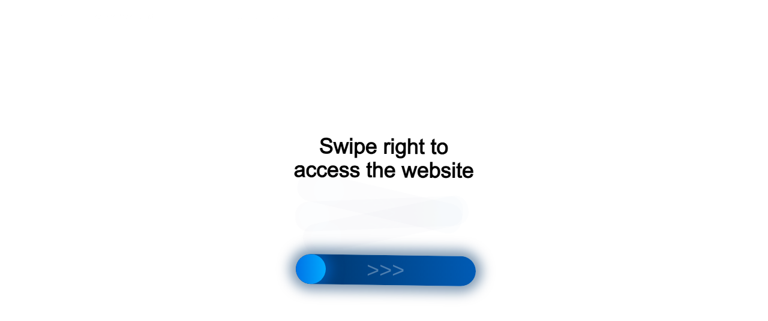

--- FILE ---
content_type: text/html;charset=UTF-8
request_url: https://r2.hk.kill-bot.ru/cn.php?url=aHR0cHM6Ly9la2Iudm1zdGFua2kucnUvc3ZlcmxpbG5vLWZyZXplcm5pZS1zdGFua2kvcm9zc2l5YS8=&r=&png=64&raf=62&lv=33086&id=MzMwODY=&p=My4xNDAuMjQ1LjIzMg==&rr=1769728115986&u=eyJDIjp7Im1heFRvdWNoUG9pbnRzIjowLCJCIjpmYWxzZX0sIkQiOnsidmVuZG9yIjoiR29vZ2xlIEluYy4iLCJBIjoiR29vZ2xlIFN3aWZ0U2hhZGVyIiwiQTEiOiJHb29nbGUgU3dpZnRTaGFkZXIifSwiaCI6eyJtIjozMiwibCI6ODE5MiwibyI6MjU2LCJpIjo4MTkyLCJqIjoxNiwicyI6eyIwIjo4MTkyLCIxIjo4MTkyfX0sInBsdWdpbnMiOm51bGwsImciOnsidGltZVpvbmUiOiJVVEMiLCJsb2NhbGUiOiJlbi1VUyJ9LCJ1Ijp7ImpzSGVhcFNpemVMaW1pdCI6NjYyMDAwMDAwfSwidiI6MX0=&g=iVBORw0KGgoAAAANSUhEUgAAAIAAAABACAYAAADS1n9%2FAAAENUlEQVR4Xu3UhVIUUBTG8e0Ouru7O59IEVQQDDBAQEXFBgN2l1JABVSwUSRt6SVVlLAwQCycOecxzrkz9wG%2B%2F%2FzuFQoEgnWhUCjgS7aBkAFQfgAikQgA1OsnBXzoFBjaWIW%2FvlgsBgB1ugk663mpYDijGgFIJBIAUKs1cxZCBUY2GRCAVCoFADWacULzeepophEByGQyAGBSj3EVQgXGskwIQC6XAwCjapTQfJ46vrkGASgUCgBgUI5wFUIFzFtqEYBSqQQA1YphQvN56sTWOgSgUqkAQJV8iKsQKjCZXY8A1Go1ALggGyQ0n6dO5TQgAI1GAwDOS19xFUIFprddRABarRYAnJO8JDSfp87kXkIAOp0OAJwVv%2BAqhArM5jUiAL1eDwAqRc8Jzeepr7c3IQALCwsAUCF8xlUIFXizoxkBWFpaAoAzgqeE5vPUtzsvIwArKysAcHr9CVchVGBu1xUEYG1tDQBO%2FXtMaD5PfZd%2FFQHY2NgAgJN%2FB7gKoQLvC1oQgK2tLQA48aef0HyeOr%2B7FQHY2dkBgOO%2F%2B7gKoQILe9oQgL29PQA49quX0Hyeurj3GgJwcHAAAOVrPVyFUIGlfdcRgKOjIwA4%2BrOb0Hye%2BqHwBgJwcnICAEdWH3EVQgU%2BFrUjAGdnZwBweKWL0Hye%2Bml%2FBwJwcXEBAGU%2FHnIVQgU%2BF99EAK6urgDg0PcHhObz1C8ltxCAm5sbADj4rZOrECqwXHobAbi7uwOAA1%2FvE5rPU78euIMAPDw8AEDp8j2uQqjAt4N3EYCnpycAKPlyl9B8nvr90D0E4OXlBQCKP9%2FhKoQK%2FCi7jwC8vb0BwP5PtwnN56krhzsRgI%2BPDwAo%2BniLqxAqsHrkAQLw9fUFAIUfbhKaz1N%2FHn2IAPz8%2FADAvqUOrkKowFp5FwLw9%2FcHAHsX2wnN56m%2Fjj1CAAEBAQBgz8INrkKowO%2Fj3QggMDAQAOyev05oPk%2F9c6IHAQQFBQGAgvfXuAqhAn9P9iKA4OBgAJD%2Fro3QfJ7671QfAggJCQEAu%2BZauQqhAuun%2BxFAaGgoANj5toXQfJ4qODOAAMLCwgDAjjdXuQqhAsKKxwggPDwcAGx%2FfYXQfJ4qqnyCACIiIgBA3uxlrkKogPjsUwQQGRkJAHJnmgnN56mSc88QQFRUFADYNt3EVQgVkJ5%2FjgCio6MBQM5UI6H5PFV24QUCiImJAQDZk5e4CqEC8qqXCCA2NhYAbJ24SGg%2BT1VUv0IAcXFxAGCLuYGrECqgNAwigPj4eACwebye0HyeqjIOIYCEhAQAkDVWx1UIFVCbhhFAYmIiAMgcrSU0n6dqakYQQFJSEgDYNFLDVQgV0NaOIoDk5GQAkDFsIjSfp%2BrqxhBASkoKANg4ZOQqhAro68cRQGpqKgDYMGggNJ%2BnWjSYEUBaWhoA4Eu0QXp6OgMg%2FAD%2BA8NKSfB4tp8SAAAAAElFTkSuQmCC&c=17697281142132976&ng=0
body_size: 259
content:
{"bot":false,"fraud":false,"l":true,"bl":false,"wl":false,"tm":"1","vpn":0,"net_id":4160945137,"capt":2,"d":false,"os":"Mac OS X","snsht":495876374,"snsht_d":2238999929,"sess":"17697281142132976","UserID":"151441428662410990","ip":"3.140.245.232","t":true,"rule":"1526","net_t":"mob","sc":true,"fc":"from=capt","cv":"14af68f8432ad497726d4de79789f289","metr":"1739267"}